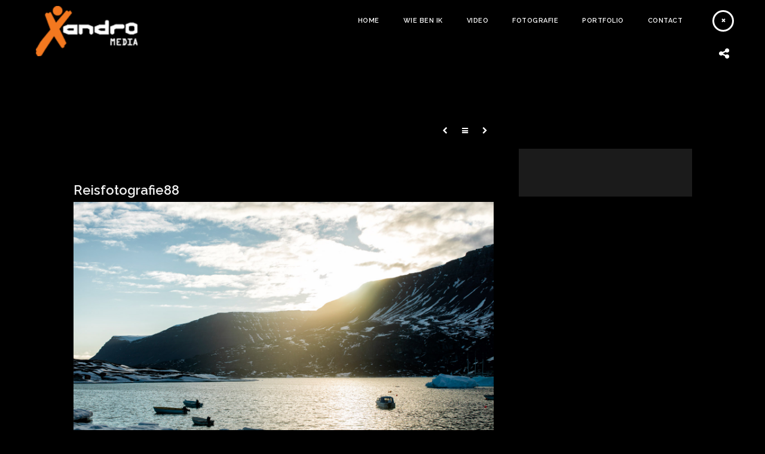

--- FILE ---
content_type: text/html; charset=UTF-8
request_url: https://xandro.nl/project/reisfotografie88/
body_size: 7679
content:
<!doctype html>
<html lang="en-US">
<head>
	<meta http-equiv="Content-Type" content="text/html; charset=UTF-8" />
	<meta name="viewport" content="width=device-width, initial-scale=1, maximum-scale=1" />
	<title>Reisfotografie88 - Xandro Media</title>
	<link rel="pingback" href="" />
		<link rel="shortcut icon" href="https://xandro.nl/wp-content/uploads/2015/04/fav.png" />
	<script type="text/javascript" src="https://code.jquery.com/jquery.min.js"></script>
<script type="text/javascript">

$(document).ready(function(){

    $(".work-details h4").each(function(){

        if($(this).hasAttr("a")){

            $(this).removeAttr("href");

        }

    });

});

</script>
	<meta name='robots' content='index, follow, max-image-preview:large, max-snippet:-1, max-video-preview:-1' />
	<style>img:is([sizes="auto" i], [sizes^="auto," i]) { contain-intrinsic-size: 3000px 1500px }</style>
	
	<!-- This site is optimized with the Yoast SEO plugin v26.8 - https://yoast.com/product/yoast-seo-wordpress/ -->
	<link rel="canonical" href="https://xandro.nl/project/reisfotografie88/" />
	<meta property="og:locale" content="en_US" />
	<meta property="og:type" content="article" />
	<meta property="og:title" content="Reisfotografie88 - Xandro Media" />
	<meta property="og:url" content="https://xandro.nl/project/reisfotografie88/" />
	<meta property="og:site_name" content="Xandro Media" />
	<meta property="og:image" content="https://xandro.nl/wp-content/uploads/2015/05/Groenland22.jpg" />
	<meta property="og:image:width" content="1500" />
	<meta property="og:image:height" content="998" />
	<meta property="og:image:type" content="image/jpeg" />
	<meta name="twitter:card" content="summary_large_image" />
	<script type="application/ld+json" class="yoast-schema-graph">{"@context":"https://schema.org","@graph":[{"@type":"WebPage","@id":"https://xandro.nl/project/reisfotografie88/","url":"https://xandro.nl/project/reisfotografie88/","name":"Reisfotografie88 - Xandro Media","isPartOf":{"@id":"https://xandro.nl/#website"},"primaryImageOfPage":{"@id":"https://xandro.nl/project/reisfotografie88/#primaryimage"},"image":{"@id":"https://xandro.nl/project/reisfotografie88/#primaryimage"},"thumbnailUrl":"https://xandro.nl/wp-content/uploads/2015/05/Groenland22.jpg","datePublished":"2015-12-30T21:11:29+00:00","breadcrumb":{"@id":"https://xandro.nl/project/reisfotografie88/#breadcrumb"},"inLanguage":"en-US","potentialAction":[{"@type":"ReadAction","target":["https://xandro.nl/project/reisfotografie88/"]}]},{"@type":"ImageObject","inLanguage":"en-US","@id":"https://xandro.nl/project/reisfotografie88/#primaryimage","url":"https://xandro.nl/wp-content/uploads/2015/05/Groenland22.jpg","contentUrl":"https://xandro.nl/wp-content/uploads/2015/05/Groenland22.jpg","width":1500,"height":998},{"@type":"BreadcrumbList","@id":"https://xandro.nl/project/reisfotografie88/#breadcrumb","itemListElement":[{"@type":"ListItem","position":1,"name":"Home","item":"https://xandro.nl/"},{"@type":"ListItem","position":2,"name":"Project Items","item":"https://xandro.nl/project/"},{"@type":"ListItem","position":3,"name":"Reisfotografie88"}]},{"@type":"WebSite","@id":"https://xandro.nl/#website","url":"https://xandro.nl/","name":"Xandro Media","description":"De specialist in fotografie uit Hoogeveen","potentialAction":[{"@type":"SearchAction","target":{"@type":"EntryPoint","urlTemplate":"https://xandro.nl/?s={search_term_string}"},"query-input":{"@type":"PropertyValueSpecification","valueRequired":true,"valueName":"search_term_string"}}],"inLanguage":"en-US"}]}</script>
	<!-- / Yoast SEO plugin. -->


<link rel='dns-prefetch' href='//fonts.googleapis.com' />
<script type="text/javascript">
/* <![CDATA[ */
window._wpemojiSettings = {"baseUrl":"https:\/\/s.w.org\/images\/core\/emoji\/16.0.1\/72x72\/","ext":".png","svgUrl":"https:\/\/s.w.org\/images\/core\/emoji\/16.0.1\/svg\/","svgExt":".svg","source":{"concatemoji":"https:\/\/xandro.nl\/wp-includes\/js\/wp-emoji-release.min.js?ver=a1a7071d57c9318de67e1da084026194"}};
/*! This file is auto-generated */
!function(s,n){var o,i,e;function c(e){try{var t={supportTests:e,timestamp:(new Date).valueOf()};sessionStorage.setItem(o,JSON.stringify(t))}catch(e){}}function p(e,t,n){e.clearRect(0,0,e.canvas.width,e.canvas.height),e.fillText(t,0,0);var t=new Uint32Array(e.getImageData(0,0,e.canvas.width,e.canvas.height).data),a=(e.clearRect(0,0,e.canvas.width,e.canvas.height),e.fillText(n,0,0),new Uint32Array(e.getImageData(0,0,e.canvas.width,e.canvas.height).data));return t.every(function(e,t){return e===a[t]})}function u(e,t){e.clearRect(0,0,e.canvas.width,e.canvas.height),e.fillText(t,0,0);for(var n=e.getImageData(16,16,1,1),a=0;a<n.data.length;a++)if(0!==n.data[a])return!1;return!0}function f(e,t,n,a){switch(t){case"flag":return n(e,"\ud83c\udff3\ufe0f\u200d\u26a7\ufe0f","\ud83c\udff3\ufe0f\u200b\u26a7\ufe0f")?!1:!n(e,"\ud83c\udde8\ud83c\uddf6","\ud83c\udde8\u200b\ud83c\uddf6")&&!n(e,"\ud83c\udff4\udb40\udc67\udb40\udc62\udb40\udc65\udb40\udc6e\udb40\udc67\udb40\udc7f","\ud83c\udff4\u200b\udb40\udc67\u200b\udb40\udc62\u200b\udb40\udc65\u200b\udb40\udc6e\u200b\udb40\udc67\u200b\udb40\udc7f");case"emoji":return!a(e,"\ud83e\udedf")}return!1}function g(e,t,n,a){var r="undefined"!=typeof WorkerGlobalScope&&self instanceof WorkerGlobalScope?new OffscreenCanvas(300,150):s.createElement("canvas"),o=r.getContext("2d",{willReadFrequently:!0}),i=(o.textBaseline="top",o.font="600 32px Arial",{});return e.forEach(function(e){i[e]=t(o,e,n,a)}),i}function t(e){var t=s.createElement("script");t.src=e,t.defer=!0,s.head.appendChild(t)}"undefined"!=typeof Promise&&(o="wpEmojiSettingsSupports",i=["flag","emoji"],n.supports={everything:!0,everythingExceptFlag:!0},e=new Promise(function(e){s.addEventListener("DOMContentLoaded",e,{once:!0})}),new Promise(function(t){var n=function(){try{var e=JSON.parse(sessionStorage.getItem(o));if("object"==typeof e&&"number"==typeof e.timestamp&&(new Date).valueOf()<e.timestamp+604800&&"object"==typeof e.supportTests)return e.supportTests}catch(e){}return null}();if(!n){if("undefined"!=typeof Worker&&"undefined"!=typeof OffscreenCanvas&&"undefined"!=typeof URL&&URL.createObjectURL&&"undefined"!=typeof Blob)try{var e="postMessage("+g.toString()+"("+[JSON.stringify(i),f.toString(),p.toString(),u.toString()].join(",")+"));",a=new Blob([e],{type:"text/javascript"}),r=new Worker(URL.createObjectURL(a),{name:"wpTestEmojiSupports"});return void(r.onmessage=function(e){c(n=e.data),r.terminate(),t(n)})}catch(e){}c(n=g(i,f,p,u))}t(n)}).then(function(e){for(var t in e)n.supports[t]=e[t],n.supports.everything=n.supports.everything&&n.supports[t],"flag"!==t&&(n.supports.everythingExceptFlag=n.supports.everythingExceptFlag&&n.supports[t]);n.supports.everythingExceptFlag=n.supports.everythingExceptFlag&&!n.supports.flag,n.DOMReady=!1,n.readyCallback=function(){n.DOMReady=!0}}).then(function(){return e}).then(function(){var e;n.supports.everything||(n.readyCallback(),(e=n.source||{}).concatemoji?t(e.concatemoji):e.wpemoji&&e.twemoji&&(t(e.twemoji),t(e.wpemoji)))}))}((window,document),window._wpemojiSettings);
/* ]]> */
</script>
<link rel='stylesheet' id='jquery.prettyphoto-css' href='https://xandro.nl/wp-content/plugins/wp-video-lightbox/css/prettyPhoto.css?ver=a1a7071d57c9318de67e1da084026194' type='text/css' media='all' />
<link rel='stylesheet' id='video-lightbox-css' href='https://xandro.nl/wp-content/plugins/wp-video-lightbox/wp-video-lightbox.css?ver=a1a7071d57c9318de67e1da084026194' type='text/css' media='all' />
<style id='wp-emoji-styles-inline-css' type='text/css'>

	img.wp-smiley, img.emoji {
		display: inline !important;
		border: none !important;
		box-shadow: none !important;
		height: 1em !important;
		width: 1em !important;
		margin: 0 0.07em !important;
		vertical-align: -0.1em !important;
		background: none !important;
		padding: 0 !important;
	}
</style>
<link rel='stylesheet' id='contact-form-7-css' href='https://xandro.nl/wp-content/plugins/contact-form-7/includes/css/styles.css?ver=6.1.4' type='text/css' media='all' />
<link rel='stylesheet' id='MainStyle-css' href='https://xandro.nl/wp-content/themes/darkroom/style.css?ver=screen' type='text/css' media='all' />
<style id='MainStyle-inline-css' type='text/css'>

	h1,h2,h3,h4,h5,h6,
	.menu-title,
	.header-menu-wrap li a,
	.ui-tabs-anchor,
	.donutcounter-item,
	.tp-caption,
	.divider-title,
	.item-title,
	#gridblock-filters,
	.breadcrumb,
	.social-header-wrap ul li.contact-text,
	#gridblock-filter-select,
	.skillbar,
	.time-count-data,
	.time-count-title,
	.client-position,
	.boxtitle-hover,
	.portfolio-share li.sharethis,
	.pagination-navigation,
	.mbutton,
	.sc_slideshowtitle,
	.pricing-table,
	.quote_say,
	.quote_author,
	.mtheme-dropcap,
	.woocommerce-breadcrumb,
	.mtheme-woo-order-selected-wrap,
	.woocommerce-pagination,
	.mtheme-woocommerce-description-wrap,
	.woocommerce #content button,
	.woocommerce ul.products li.product .onsale,
	.woocommerce-page ul.products li.product .onsale,
	.header-shopping-cart,
	.woocommerce table.shop_table thead,
	.woocommerce .cart .button,
	.woocommerce .price,
	#contact .button,
	.project-details h4,
	.project-client-info h4,
	.project-details-link h4 a,
	.slideshow-box-title,
	.woocommerce form .form-row label, .woocommerce-page form .form-row label,
	.tp-caption.large_bold_white,
	.tp-caption.medium_light_white,
	.wpcf7-form input[type="button"],
	.wpcf7-form input[type="submit"],
	.wpcf7-form input[type="reset"],
	li.bbp-forum-info a.bbp-forum-title,
	.bbp-forums-list a.bbp-forum-link {
		font-family: "Raleway","Helvetica Neue",Helvetica,Arial,sans-serif;
	}
</style>
<link rel='stylesheet' id='videoJSCSS-css' href='https://xandro.nl/wp-content/themes/darkroom/js/videojs/video-js.css?ver=a1a7071d57c9318de67e1da084026194' type='text/css' media='screen' />
<link rel='stylesheet' id='fontAwesome-css' href='https://xandro.nl/wp-content/themes/darkroom/css/font-awesome/css/font-awesome.min.css?ver=a1a7071d57c9318de67e1da084026194' type='text/css' media='screen' />
<link rel='stylesheet' id='magnific_lightbox-css' href='https://xandro.nl/wp-content/themes/darkroom/css/magnific/magnific-popup.css?ver=a1a7071d57c9318de67e1da084026194' type='text/css' media='screen' />
<link rel='stylesheet' id='navMenuCSS-css' href='https://xandro.nl/wp-content/themes/darkroom/css/menu/superfish.css?ver=a1a7071d57c9318de67e1da084026194' type='text/css' media='screen' />
<link rel='stylesheet' id='MobileMenuCSS-css' href='https://xandro.nl/wp-content/themes/darkroom/css/menu/mobile-menu.css?ver=a1a7071d57c9318de67e1da084026194' type='text/css' media='screen' />
<link rel='stylesheet' id='flexislider_css-css' href='https://xandro.nl/wp-content/themes/darkroom/css/flexislider/flexslider-page.css?ver=a1a7071d57c9318de67e1da084026194' type='text/css' media='screen' />
<link rel='stylesheet' id='owlcarousel_css-css' href='https://xandro.nl/wp-content/themes/darkroom/css/owlcarousel/owl.carousel.css?ver=a1a7071d57c9318de67e1da084026194' type='text/css' media='screen' />
<link rel='stylesheet' id='css_jplayer-css' href='https://xandro.nl/wp-content/themes/darkroom/css/html5player/jplayer.dark.css?ver=a1a7071d57c9318de67e1da084026194' type='text/css' media='screen' />
<link rel='stylesheet' id='DarkStyle-css' href='https://xandro.nl/wp-content/themes/darkroom/style_dark.css?ver=a1a7071d57c9318de67e1da084026194' type='text/css' media='screen' />
<link rel='stylesheet' id='mtheme-ie-css' href='https://xandro.nl/wp-content/themes/darkroom/css/ie.css?ver=a1a7071d57c9318de67e1da084026194' type='text/css' media='all' />
<link rel='stylesheet' id='Raleway_font-css' href='https://fonts.googleapis.com/css?family=Raleway:400,100,200,300,500,600,700,800,900' type='text/css' media='screen' />
<link rel='stylesheet' id='Crimson_font-css' href='https://fonts.googleapis.com/css?family=Crimson+Text:400,400italic,600,600italic,700,700italic' type='text/css' media='screen' />
<link rel='stylesheet' id='ResponsiveCSS-css' href='https://xandro.nl/wp-content/themes/darkroom/css/responsive.css?ver=a1a7071d57c9318de67e1da084026194' type='text/css' media='screen' />
<style id='ResponsiveCSS-inline-css' type='text/css'>
.pattern-overlay {background:none;}.logo img { width: 170px; }.logo { margin-top: 10px; }.logo { margin-bottom: 10px; }.logo { margin-left: 60px; }.logo-mobile .logoimage { width: 170px; }.logo-mobile .logoimage { height: auto; }.pattern-overlay { opacity: 0.85; }.container-outer { margin-top: 180px; }.woocommerce .entry-summary div[itemprop="description"],.entry-content,.entry-content .pullquote-left,.entry-content .pullquote-right,.entry-content .pullquote-center{color:#ffffff;}
.woocommerce div.product .product_title,
.woocommerce #content div.product .product_title,
.woocommerce-page div.product .product_title,
.woocommerce-page #content div.product .product_title,
.entry-content h1,
.entry-content h2,
.entry-content h3,
.entry-content h4,
.entry-content h5,
.entry-content h6
{color:#ffffff;}
</style>
<link rel='stylesheet' id='CustomStyle-css' href='https://xandro.nl/wp-content/themes/darkroom/custom.css?ver=a1a7071d57c9318de67e1da084026194' type='text/css' media='screen' />
<script type="text/javascript" src="https://xandro.nl/wp-includes/js/jquery/jquery.min.js?ver=3.7.1" id="jquery-core-js"></script>
<script type="text/javascript" src="https://xandro.nl/wp-includes/js/jquery/jquery-migrate.min.js?ver=3.4.1" id="jquery-migrate-js"></script>
<script type="text/javascript" src="https://xandro.nl/wp-content/plugins/wp-video-lightbox/js/jquery.prettyPhoto.js?ver=3.1.6" id="jquery.prettyphoto-js"></script>
<script type="text/javascript" id="video-lightbox-js-extra">
/* <![CDATA[ */
var vlpp_vars = {"prettyPhoto_rel":"wp-video-lightbox","animation_speed":"fast","slideshow":"5000","autoplay_slideshow":"false","opacity":"0.80","show_title":"true","allow_resize":"true","allow_expand":"true","default_width":"640","default_height":"480","counter_separator_label":"\/","theme":"pp_default","horizontal_padding":"20","hideflash":"false","wmode":"opaque","autoplay":"false","modal":"false","deeplinking":"false","overlay_gallery":"true","overlay_gallery_max":"30","keyboard_shortcuts":"true","ie6_fallback":"true"};
/* ]]> */
</script>
<script type="text/javascript" src="https://xandro.nl/wp-content/plugins/wp-video-lightbox/js/video-lightbox.js?ver=3.1.6" id="video-lightbox-js"></script>
<link rel="https://api.w.org/" href="https://xandro.nl/wp-json/" /><link rel="alternate" title="oEmbed (JSON)" type="application/json+oembed" href="https://xandro.nl/wp-json/oembed/1.0/embed?url=https%3A%2F%2Fxandro.nl%2Fproject%2Freisfotografie88%2F" />
<link rel="alternate" title="oEmbed (XML)" type="text/xml+oembed" href="https://xandro.nl/wp-json/oembed/1.0/embed?url=https%3A%2F%2Fxandro.nl%2Fproject%2Freisfotografie88%2F&#038;format=xml" />
<script>
            WP_VIDEO_LIGHTBOX_VERSION="1.9.12";
            WP_VID_LIGHTBOX_URL="https://xandro.nl/wp-content/plugins/wp-video-lightbox";
                        function wpvl_paramReplace(name, string, value) {
                // Find the param with regex
                // Grab the first character in the returned string (should be ? or &)
                // Replace our href string with our new value, passing on the name and delimeter

                var re = new RegExp("[\?&]" + name + "=([^&#]*)");
                var matches = re.exec(string);
                var newString;

                if (matches === null) {
                    // if there are no params, append the parameter
                    newString = string + '?' + name + '=' + value;
                } else {
                    var delimeter = matches[0].charAt(0);
                    newString = string.replace(re, delimeter + name + "=" + value);
                }
                return newString;
            }
            </script><script type="text/javascript">
var mtheme_uri="https://xandro.nl/wp-content/themes/darkroom";
</script>
<meta name="generator" content="Powered by Visual Composer - drag and drop page builder for WordPress."/>
<!--[if lte IE 9]><link rel="stylesheet" type="text/css" href="https://xandro.nl/wp-content/plugins/js_composer/assets/css/vc_lte_ie9.min.css" media="screen"><![endif]--><!--[if IE  8]><link rel="stylesheet" type="text/css" href="https://xandro.nl/wp-content/plugins/js_composer/assets/css/vc-ie8.min.css" media="screen"><![endif]-->		<style type="text/css" id="wp-custom-css">
			.entry-title1 {
    border-bottom: 1px solid #444444;
    margin-bottom: 30px;
}
.page-id-7795 .entry-title {
    display: none;
}
.page-id-7795 .entry-page-wrapper.entry-content.clearfix {
    padding: 0;
}
.page-id-7795 .container-outer {
    margin-top: 70px !important;
}		</style>
		<noscript><style type="text/css"> .wpb_animate_when_almost_visible { opacity: 1; }</style></noscript>

<meta name="google-site-verification" content="4SBs5gtmi35-F5mJNN8IfK_YjUB4uj_UyBjsKsAqyP4" />


</head>

<body data-rsssl=1 class="wp-singular mtheme_portfolio-template-default single single-mtheme_portfolio postid-7565 wp-theme-darkroom single-author dark fullwidth-theme background-ui-auto header-type-transparent dual-logo-support body-dashboard-push wpb-js-composer js-comp-ver-4.11.2.1 vc_responsive">
<div class="pattern-overlay"></div><div class="responsive-menu-wrap">
	<div class="mobile-menu-toggle">
		<span class="mobile-menu-icon"><i class="fa fa-reorder"></i></span>
				<div class="logo-mobile">
						<img class="logoimage" src="https://xandro.nl/wp-content/uploads/2015/04/logo-mobile.png" alt="logo" />				</div>
	</div>
</div>
<div class="responsive-mobile-menu clearfix">
		<div class="mobile-wpml-lang-selector-wrap">
			</div>
		<div class="mobile-social-header">				
<aside id="msocial-widget-2" class="widget MSocial_Widget"><div class="social-header-wrap"><ul>				<li class="social-icon">
				<a class="ntips" title="Facebook" href="https://www.facebook.com/xandromedia"  target="_blank">
					<i class="fa fa-facebook"></i>
				</a>
				</li>
								<li class="social-icon">
				<a class="ntips" title="Twitter" href="https://twitter.com/Xandromedia"  target="_blank">
					<i class="fa fa-twitter"></i>
				</a>
				</li>
								<li class="social-icon">
				<a class="ntips" title="Instagram" href="https://instagram.com/sanderdrooglever/"  target="_blank">
					<i class="fa fa-instagram"></i>
				</a>
				</li>
				</ul></div></aside></div>
<form method="get" id="searchform" action="https://xandro.nl/">
<input type="text" value="Search" name="s" id="s" class="right" onfocus="if(this.value == 'Search') {this.value = '';}" onblur="if (this.value == '') {this.value = 'Search';}" />
<button id="searchbutton" title="Search" type="submit"><i class="fa fa-search"></i></button>
</form><ul id="menu-main-navigation" class="mobile-menu"><li id="menu-item-5877" class="menu-item menu-item-type-post_type menu-item-object-page menu-item-home menu-item-5877"><a href="https://xandro.nl/">Home</a></li>
<li id="menu-item-5890" class="menu-item menu-item-type-post_type menu-item-object-page menu-item-5890"><a href="https://xandro.nl/wie-ben-ik/">Wie ben ik</a></li>
<li id="menu-item-5889" class="menu-item menu-item-type-post_type menu-item-object-page menu-item-has-children menu-item-5889"><a href="https://xandro.nl/video/">Video</a>
<ul class="sub-menu">
	<li id="menu-item-7820" class="menu-item menu-item-type-post_type menu-item-object-page menu-item-7820"><a href="https://xandro.nl/videoclips/">Videoclips</a></li>
	<li id="menu-item-7823" class="menu-item menu-item-type-post_type menu-item-object-page menu-item-7823"><a href="https://xandro.nl/aftermovies/">Aftermovies</a></li>
	<li id="menu-item-7822" class="menu-item menu-item-type-post_type menu-item-object-page menu-item-7822"><a href="https://xandro.nl/bedrijfsvideos/">Bedrijfsvideos</a></li>
	<li id="menu-item-7821" class="menu-item menu-item-type-post_type menu-item-object-page menu-item-7821"><a href="https://xandro.nl/reisvideo/">Reisvideo</a></li>
</ul>
</li>
<li id="menu-item-5888" class="menu-item menu-item-type-post_type menu-item-object-page menu-item-5888"><a href="https://xandro.nl/fotografie/">Fotografie</a></li>
<li id="menu-item-5887" class="menu-item menu-item-type-post_type menu-item-object-page menu-item-5887"><a href="https://xandro.nl/portfolio/">Portfolio</a></li>
<li id="menu-item-5891" class="menu-item menu-item-type-post_type menu-item-object-page menu-item-5891"><a href="https://xandro.nl/contact/">Contact</a></li>
</ul></div>	<div class="stickymenu-zone header-block-wrap">
	<div class="header-elements-wrap">
		<div class="logo">
			<a href="https://xandro.nl/">
				<img class="logo-theme-light" src="https://xandro.nl/wp-content/uploads/2015/04/logo1.png" alt="logo" />			</a>
		</div>
		<div class="main-menu-wrap">

			<div class="menu-toggle menu-toggle-off"><i class="fa fa-times"></i></div>
			<nav>
				<div class="mainmenu-navigation clearfix">
					<div class="homemenu home-regular-menu">
<ul id="menu-main-navigation-1" class="sf-menu sf-navbar"><li class="menu-item menu-item-type-post_type menu-item-object-page menu-item-home menu-item-5877"><a href="https://xandro.nl/">Home</a></li>
<li class="menu-item menu-item-type-post_type menu-item-object-page menu-item-5890"><a href="https://xandro.nl/wie-ben-ik/">Wie ben ik</a></li>
<li class="menu-item menu-item-type-post_type menu-item-object-page menu-item-has-children menu-item-5889"><a href="https://xandro.nl/video/">Video</a>
<ul class="sub-menu">
	<li class="menu-item menu-item-type-post_type menu-item-object-page menu-item-7820"><a href="https://xandro.nl/videoclips/">Videoclips</a></li>
	<li class="menu-item menu-item-type-post_type menu-item-object-page menu-item-7823"><a href="https://xandro.nl/aftermovies/">Aftermovies</a></li>
	<li class="menu-item menu-item-type-post_type menu-item-object-page menu-item-7822"><a href="https://xandro.nl/bedrijfsvideos/">Bedrijfsvideos</a></li>
	<li class="menu-item menu-item-type-post_type menu-item-object-page menu-item-7821"><a href="https://xandro.nl/reisvideo/">Reisvideo</a></li>
</ul>
</li>
<li class="menu-item menu-item-type-post_type menu-item-object-page menu-item-5888"><a href="https://xandro.nl/fotografie/">Fotografie</a></li>
<li class="menu-item menu-item-type-post_type menu-item-object-page menu-item-5887"><a href="https://xandro.nl/portfolio/">Portfolio</a></li>
<li class="menu-item menu-item-type-post_type menu-item-object-page menu-item-5891"><a href="https://xandro.nl/contact/">Contact</a></li>
</ul></div>				</div>
			</nav>
		</div>
				<div class="social-toggle-wrap">
			<div class="social-toggle-wrap-inner">
				<div class="social-toggle"><i class="fa fa-share-alt"></i></div>
				<div class="header-widgets">
					<aside id="msocial-widget-2" class="widget MSocial_Widget"><div class="social-header-wrap"><ul>				<li class="social-icon">
				<a class="ntips" title="Facebook" href="https://www.facebook.com/xandromedia"  target="_blank">
					<i class="fa fa-facebook"></i>
				</a>
				</li>
								<li class="social-icon">
				<a class="ntips" title="Twitter" href="https://twitter.com/Xandromedia"  target="_blank">
					<i class="fa fa-twitter"></i>
				</a>
				</li>
								<li class="social-icon">
				<a class="ntips" title="Instagram" href="https://instagram.com/sanderdrooglever/"  target="_blank">
					<i class="fa fa-instagram"></i>
				</a>
				</li>
				</ul></div></aside>				</div>
			</div>
		</div>
			</div>
</div><div class="container-outer"><div class="container-wrapper container-fullwidth"><div class="container clearfix"><div id="post-7565" class="post-7565 mtheme_portfolio type-mtheme_portfolio status-publish has-post-thumbnail hentry types-reisfotografie">


				<div class="float-left two-column">
					<nav>
		<div class="portfolio-nav-wrap">
			<div class="portfolio-nav">
				<span title="Previous" class="portfolio-nav-item portfolio-prev">
					<a href="https://xandro.nl/project/reisfotografie89/" rel="prev"><i class="fa fa-chevron-left"></i></a>				</span>
				<span title="Fotografie" class="portfolio-nav-item portfolio-nav-archive">
					<a href="https://xandro.nl/fotografie/"><i class="fa fa-reorder"></i></a>
				</span>
				<span title="Next" class="portfolio-nav-item portfolio-next">
					<a href="https://xandro.nl/project/reisfotografie87/" rel="next"><i class="fa fa-chevron-right"></i></a>				</span>
			</div>
		</div>
	</nav>
<div class="entry-title">
	<h1>
						Reisfotografie88		</h1>
</div>		<div class="portfolio-content-column">
		<div class="entry-content clearfix">
		<div class="portfolio-fullwidth-column-image"><img src="https://xandro.nl/wp-content/uploads/2015/05/Groenland22.jpg" alt="" class="portfolio-single-image"/></div>
<div class="portfolio-single-wrap portfolio-fullwidth-column clearfix">
<div class="portfolio-single-fullwidth">	
	
			<div class="portfolio-details-wrap">
												<div class="project-details-link clear">
								</div>
			</div>
			<div class="clear">
						</div>
</div>
		</div>
<ul class="portfolio-share">
<li class="sharethis">Share</li>
<li class="share-this-fa-facebook"><a target="_blank" href="http://www.facebook.com/sharer.php?u=https://xandro.nl/project/reisfotografie88/&t=Reisfotografie88"><i class="fa fa-facebook"></i></a></li><li class="share-this-fa-twitter"><a target="_blank" href="http://twitter.com/home?status=Reisfotografie88+https://xandro.nl/project/reisfotografie88/"><i class="fa fa-twitter"></i></a></li><li class="share-this-fa-google-plus"><a target="_blank" href="https://plus.google.com/share?url=https://xandro.nl/project/reisfotografie88/"><i class="fa fa-google-plus"></i></a></li><li class="share-this-fa-pinterest"><a target="_blank" href="http://pinterest.com/pin/create/bookmarklet/?media=https://xandro.nl/wp-content/uploads/2015/05/Groenland22.jpg&url=https://xandro.nl/project/reisfotografie88/&is_video=false&description=Reisfotografie88"><i class="fa fa-pinterest"></i></a></li><li class="share-this-fa-external-link"><a target="_blank" href="https://xandro.nl/project/reisfotografie88/"><i class="fa fa-external-link"></i></a></li><li class="share-this-fa-envelope"><a target="_blank" href="mailto:email@address.com?subject=Interesting Link&body=Reisfotografie88 https://xandro.nl/project/reisfotografie88/"><i class="fa fa-envelope"></i></a></li></ul>	</div>
</div>
</div></div>
<div class="sidebar-wrapper sidebar-wrap-single sidebar-float-right">
	<div class="sidebar">
		<div class="regular-sidebar clearfix">
			<!-- begin sidebar -->
			<!-- begin Dynamic Sidebar -->
								</div>
	</div>
</div>	</div>
			<div class="clearfix"></div>
	</div>
	</div>
	<div id="copyright">
	Copyright 2017	</div>
<script type="speculationrules">
{"prefetch":[{"source":"document","where":{"and":[{"href_matches":"\/*"},{"not":{"href_matches":["\/wp-*.php","\/wp-admin\/*","\/wp-content\/uploads\/*","\/wp-content\/*","\/wp-content\/plugins\/*","\/wp-content\/themes\/darkroom\/*","\/*\\?(.+)"]}},{"not":{"selector_matches":"a[rel~=\"nofollow\"]"}},{"not":{"selector_matches":".no-prefetch, .no-prefetch a"}}]},"eagerness":"conservative"}]}
</script>
<script type="text/javascript" src="https://xandro.nl/wp-includes/js/dist/hooks.min.js?ver=4d63a3d491d11ffd8ac6" id="wp-hooks-js"></script>
<script type="text/javascript" src="https://xandro.nl/wp-includes/js/dist/i18n.min.js?ver=5e580eb46a90c2b997e6" id="wp-i18n-js"></script>
<script type="text/javascript" id="wp-i18n-js-after">
/* <![CDATA[ */
wp.i18n.setLocaleData( { 'text direction\u0004ltr': [ 'ltr' ] } );
/* ]]> */
</script>
<script type="text/javascript" src="https://xandro.nl/wp-content/plugins/contact-form-7/includes/swv/js/index.js?ver=6.1.4" id="swv-js"></script>
<script type="text/javascript" id="contact-form-7-js-before">
/* <![CDATA[ */
var wpcf7 = {
    "api": {
        "root": "https:\/\/xandro.nl\/wp-json\/",
        "namespace": "contact-form-7\/v1"
    }
};
/* ]]> */
</script>
<script type="text/javascript" src="https://xandro.nl/wp-content/plugins/contact-form-7/includes/js/index.js?ver=6.1.4" id="contact-form-7-js"></script>
<script type="text/javascript" src="https://xandro.nl/wp-content/themes/darkroom/js/videojs/video.js" id="videoJS-js"></script>
<script type="text/javascript" src="https://xandro.nl/wp-content/themes/darkroom/js/menu/superfish.js" id="superfish-js"></script>
<script type="text/javascript" src="https://xandro.nl/wp-content/themes/darkroom/js/jquery.tipsy.js" id="qtips-js"></script>
<script type="text/javascript" src="https://xandro.nl/wp-content/themes/darkroom/js/magnific/jquery.magnific-popup.min.js" id="magnific_lightbox-js"></script>
<script type="text/javascript" src="https://xandro.nl/wp-content/themes/darkroom/js/jquery.tweet.js" id="twitter-js"></script>
<script type="text/javascript" src="https://xandro.nl/wp-content/themes/darkroom/js/jquery.easing.min.js" id="EasingScript-js"></script>
<script type="text/javascript" id="portfolioloader-js-extra">
/* <![CDATA[ */
var ajax_var = {"url":"https:\/\/xandro.nl\/wp-admin\/admin-ajax.php","nonce":"93d8d5a925"};
/* ]]> */
</script>
<script type="text/javascript" src="https://xandro.nl/wp-content/themes/darkroom/js/page-elements.js" id="portfolioloader-js"></script>
<script type="text/javascript" src="https://xandro.nl/wp-content/themes/darkroom/js/jquery.nicescroll.min.js" id="nice_scroll-js"></script>
<script type="text/javascript" src="https://xandro.nl/wp-content/themes/darkroom/js/jquery.stickymenu.js" id="stickymenu-js"></script>
<script type="text/javascript" src="https://xandro.nl/wp-content/themes/darkroom/js/jquery.fitvids.js" id="fitVids-js"></script>
<script type="text/javascript" src="https://xandro.nl/wp-content/themes/darkroom/js/waypoints/waypoints.min.js" id="WayPointsJS-js"></script>
<script type="text/javascript" src="https://xandro.nl/wp-includes/js/hoverIntent.min.js?ver=1.10.2" id="hoverIntent-js"></script>
<script type="text/javascript" src="https://xandro.nl/wp-includes/js/jquery/ui/core.min.js?ver=1.13.3" id="jquery-ui-core-js"></script>
<script type="text/javascript" src="https://xandro.nl/wp-includes/js/jquery/ui/tooltip.min.js?ver=1.13.3" id="jquery-ui-tooltip-js"></script>
<script type="text/javascript" src="https://xandro.nl/wp-content/themes/darkroom/js/common.js" id="custom-js"></script>
<script type="text/javascript" src="https://xandro.nl/wp-content/themes/darkroom/js/flexislider/jquery.flexslider.js?ver=a1a7071d57c9318de67e1da084026194" id="flexislider-js"></script>
<script type="text/javascript" src="https://xandro.nl/wp-content/themes/darkroom/js/jquery.touchSwipe.min.js" id="TouchSwipe-js"></script>
<script type="text/javascript" src="https://xandro.nl/wp-content/themes/darkroom/js/owlcarousel/owl.carousel.min.js" id="owlcarousel-js"></script>
<script type="text/javascript" src="https://xandro.nl/wp-content/themes/darkroom/js/html5player/jquery.jplayer.min.js" id="jPlayerJS-js"></script>
<script type="text/javascript" src="https://xandro.nl/wp-content/themes/darkroom/js/jquery.backstretch.min.js" id="Background_image_stretcher-js"></script>
<script type="text/javascript" src="https://xandro.nl/wp-includes/js/comment-reply.min.js?ver=a1a7071d57c9318de67e1da084026194" id="comment-reply-js" async="async" data-wp-strategy="async"></script>
    <script type="text/javascript">
        jQuery( function( $ ) {

            for (let i = 0; i < document.forms.length; ++i) {
                let form = document.forms[i];
				if ($(form).attr("method") != "get") { $(form).append('<input type="hidden" name="UzOPJEvfZaW" value="[bk@YdEfP3iHM" />'); }
if ($(form).attr("method") != "get") { $(form).append('<input type="hidden" name="JhMbm_LdTjSWA" value="kXg4.LIe*FGncH" />'); }
            }

            $(document).on('submit', 'form', function () {
				if ($(this).attr("method") != "get") { $(this).append('<input type="hidden" name="UzOPJEvfZaW" value="[bk@YdEfP3iHM" />'); }
if ($(this).attr("method") != "get") { $(this).append('<input type="hidden" name="JhMbm_LdTjSWA" value="kXg4.LIe*FGncH" />'); }
                return true;
            });

            jQuery.ajaxSetup({
                beforeSend: function (e, data) {

                    if (data.type !== 'POST') return;

                    if (typeof data.data === 'object' && data.data !== null) {
						data.data.append("UzOPJEvfZaW", "[bk@YdEfP3iHM");
data.data.append("JhMbm_LdTjSWA", "kXg4.LIe*FGncH");
                    }
                    else {
                        data.data = data.data + '&UzOPJEvfZaW=[bk@YdEfP3iHM&JhMbm_LdTjSWA=kXg4.LIe*FGncH';
                    }
                }
            });

        });
    </script>
	</body>
</html><!--
Performance optimized by Redis Object Cache. Learn more: https://wprediscache.com

Retrieved 2416 objects (204 KB) from Redis using PhpRedis (v6.0.2).
-->


--- FILE ---
content_type: text/css
request_url: https://xandro.nl/wp-content/themes/darkroom/css/responsive.css?ver=a1a7071d57c9318de67e1da084026194
body_size: 3458
content:
/* #Tablet (Landscape)
================================================== */
@media only screen and (max-width: 1024px) {

	#searchform input {
	    width: 118px;
	}

	.header-block-wrap {
		display: none;
	}
	.title-container-wrap {
		padding-left: 20px;
		padding-right: 20px;
	}
	
	.container,
	.container-boxed,
	.title-container,
	.footer-container,
	.header-search-wrap #searchform input,
	.top-bar-wrap-boxed {
	    width: 920px;
	}
	.container-boxed .container,
	.container-boxed .footer-container  {
		padding-left: 30px;
		padding-right: 30px;
		width: auto;
	}
	.page-template-template-fullpage-php .container-boxed .container {
		padding-left: 0;
		padding-right: 0;
	}
	.responsive-menu-wrap {
	    display: block;
	}
	.portfolio-nav-wrap {
		top:-27px;
	}
	.fullwidth-theme .portfolio-nav-wrap {
		top:-37px;
	}
	.portfolio-nav {
		position: static;
	}

	#wp-calendar thead th {
		padding:7px;
	}
	.single-mtheme_portfolio .sidebar-wrap-single {
		margin-top:26px;
	}
	#demopanel {
		display:none !important;
	}

}

/* #Tablet (Portrait)
================================================== */

    /* Note: Design for a width of 768px */

@media only screen and (min-width: 768px) and (max-width: 959px) {

	.container,
	.container-boxed,
	.title-container,
	.footer-container,
	.header-search-wrap #searchform input,
	.top-bar-wrap-boxed {
	    width: 700px;
	}

	.header-block-wrap {
		display: none;
	}

	.container-boxed .container,
	.container-boxed .footer-container  {
		padding-left: 30px;
		padding-right: 30px;
		width: auto;
	}
	.page-template-template-fullpage-php .container-boxed .container {
		padding-left: 0;
		padding-right: 0;
	}

	.sidebar-wrap,
	.sidebar-wrap-single {
		position: static;
	}

	.sidebar-widget .infobar-portfoliogrid li {
	    border: medium none;
	    float: left;
	    margin: 0;
	    padding: 0;
	    width: 16.6%;
	}
	.footer-widget .infobar-portfoliogrid li {
	    border: medium none;
	    float: left;
	    margin: 0;
	    padding: 0;
	    width: 14.2%;
	}
	.grid-list-portfolio-related ul li {
		width: 13%;
	}

	.top-menu-wrap {
		width:100%;
	}
	.top-bar-wrap,
	.header-elements-wrap,
	.container,
	.title-container,
	.slideshow_content_wrap{
	}

	#flex-testimonails .flex-direction-nav {
		display:none;
	}
	/* Search Input */
	#searchform input {
	    width: 198px;
	}

	/* Ajax Portfolio */
	.ajax-gallery-navigation {
		float:none;
	}
	#ajax-gridblock-wrap .gridblock-contents-wrap {
		margin-top:0;
	}


	/* Main mneu and Logo */
	.logo {
		float: none;
	}

	/* Header search OFF */
	.header-search-wrap {
		display:none;
	}

	/* Mobile Menu ON */
	.responsive-menu-wrap {
		display:block;
	}
	/* Main Menu and Header Menu OFF */
	.mainmenu-navigation {
		display:none;
	}
	.header-menu-wrap,
	.sticky-menu-activate {
		display:none;
	}

	.container-boxed {
	}
	
	/* Set Sidebar 100% */
	.sidebar-wrap,
	.sidebar-wrap-single {
		width:100%;
		margin-top:30px;
		padding-top:30px;
	}
	.fullwidth-theme .sidebar {
		padding:80px;
	}
	#recentposts_list .recent_thumbnail,
	#popularposts_list .popular_thumbnail {
		height: auto;
	}
	.sidebar-widget {
	}

	/* Column based layouts to 100% */
	.two-column,
	.fullwidth-theme .two-column {
		width:100%;
	}

	.service-item {
		margin-bottom: 30px;
	}

	/* All Collumns 100% */
	.column1,
	.column2,
	.column3,
	.column4,
	.column5,
	.column6, 
	.column32,
	.column43,
	.column52,
	.column53,
	.service-column-1 .service-item,
	.service-column-2 .service-item,
	.service-column-3 .service-item,
	.service-column-4 .service-item,
	.service-column-5 .service-item,
	.service-column-6 .service-item
	.service-item-space,
	.pricing-table .column2,
	.pricing-table .column3,
	.pricing-table .column4,
	.pricing-table .column5,
	.pricing-table .column6,
	#footer .footer-column {
		width:100%;
	}
	.person {
		width: 350px;
		max-width: 100%;
		margin: 0 auto;
	}
	/* Portfolio blocks to 100% */
	.gridblock-two .gridblock-element,
	.gridblock-three .gridblock-element,
	.gridblock-four .gridblock-element {
		width:50%;
	}
	.gridblock-one .gridblock-element {
		width: 100%;
	}
	.thumbnails-shortcode .gridblock-three .clearfix {
		display: none;
	}
	/* Portfolio container to 100% */
	#gridblock-container {
		width:100%;
	}

	.photowall-wrap {
		padding-top: 0;
		top:30px;
	}
	/* Clients columns to 50% each - 2 columns */
	.client-column-1 .client-item,
	.client-column-2 .client-item,
	.client-column-3 .client-item,
	.client-column-4 .client-item,
	.client-column-5 .client-item,
	.client-column-6 .client-item,
	.client-column-7 .client-item,
	.client-column-8 .client-item,
	.client-column-9 .client-item,
	.client-column-10 .client-item {
		text-align: center;
		width:50%;
		margin-bottom: 40px;
	}

	/* Testimonial block */
	.testimonial-say {
		margin-bottom: 20px;
	}

	/* Tabs */
	.ui-tabs .ui-tabs-nav li {
		width:100% !important;
	}

	/* Post header Navigation */
	.portfolio-nav-wrap {
		top:-27px;
	}
	.fullwidth-theme .portfolio-nav-wrap {
		top:-37px;
	}

	.portfolio-nav {
		position: static;
	}
	.post-previous {
		float: left;
	}

	/* Comments Adjust */
	ol.commentlist li p {
		margin-left: 0;
	}
	ol.commentlist li {
		padding:20px;
	}

	/* Callout */
	.callout-text {
		float: none;
		margin-bottom: 20px;
		text-align: center;
	}
	.callout .callout-title {
		margin-bottom: 20px;
	}
	.callout-button {
		float:none;
		text-align: center;
	}
	.callout h2.callout-title {
		margin-top:20px;
	}
	.callout-desc {
		width:100%;
	}
	.callout {
		text-align: center;
		padding-top:40px;
		padding-bottom:40px;
	}

	.sidebar-widget #searchform input {
		width:76%;
	}

	#footer .footer-column {
		margin-right:0;
		margin-left:0;
		margin-top:30px;
	}

	#demopanel { display:none;}

	.slideshow_title, .static_slideshow_title {
		font-size: 52px;
		line-height: 55px;
	}
	
	.slideshow_content_wrap {
		padding: 50px 0 20px;
	}
	.slideshow_caption,.static_slideshow_caption {
		width: auto;
		margin:10px 30px;
		line-height: 17px;
	}
	.slideshow_caption, .static_slideshow_caption {
		padding-bottom: 10px;
	}
	.slideshow_text_shift_up {
		padding-bottom: 50px;
	}

	.sc_slideshowtitle {
		font-size:16px;
		line-height: 18px;
	}

	.social-header-wrap ul li.contact-text {
		top:0;
	}

	body,
	h1,
	h2,
	h3,
	h4,
	h5,
	h6,
	.entry-content .entry-post-title h2 a,
	.entry-title h1,
	.entry-content p,
	.work-description,
	.postsummarywrap,
	.sidebar h3,
	.sidebar,
	.sidebar a,
	#copyright,
	.gridblock-four h4 a,
	.gridblock-three h4 a,
	.gridblock-two h4 a,
	.gridblock-one h4 a,
	.gridblock-list h4 a,
	#gridblock-filters li a,
	h1.item-title,
	h2.item-title,
	h3.item-title,
	h4.item-title,
	h5.item-title,
	h6.item-title,
	.entry-content h1,
	.entry-content h2,
	.entry-content h3,
	.entry-content h4,
	.entry-content h5,
	.entry-content h6,
	.portfolio-share li.sharethis,
	.mbutton span,
	.mobile-menu-toggle,
	.responsive-mobile-menu ul li a,
	.responsive-mobile-menu ul.sub-menu li a,
	.slideshow_title,
	.slideshow_caption,
	.sc_slideshowtitle,
	.callout .callout-title,
	.pagination,
	.boxtitle-hover a,
	.ui-tabs .ui-tabs-nav li a,
	.ui-accordion-header.ui-state-default a,
	.ajax-gridblock-data h2 a {
	}
	.sidebar,
	.entry-content,
	.postsummarywrap,
	.mbutton span,
	.gridblock-four .work-description,
	.gridblock-three .work-description,
	.gridblock-two .work-description,
	.gridblock-one .work-description,
	.gridblock-four h4 a,
	.gridblock-three h4 a,
	.gridblock-two h4 a,
	.gridblock-one h4 a,
	.gridblock-list h4 a {
	}

	#demopanel {
		display:none !important;
	}

	.portfolio-nav-wrap {
		top:-27px;
	}
	.fullwidth-theme .portfolio-nav-wrap {
		top:-37px;
	}
	.portfolio-nav {
		position: static;
	}

	.ui-tabs-vertical .ui-tabs-panel,
	.ui-tabs-vertical ul {
		width: 100%;
	}

	.woocommerce #content div.product div.images,
	.woocommerce div.product div.images,
	.woocommerce-page #content div.product div.images,
	.woocommerce-page div.product div.images {
	    width: 100% !important;
	}
	.woocommerce #content div.product div.summary,
	.woocommerce div.product div.summary,
	.woocommerce-page #content div.product div.summary,
	.woocommerce-page div.product div.summary {
		width: auto !important;
	}
	.woocommerce ul.products li.product,
	.woocommerce-page ul.products li.product {
	    width: 49.7% !important;
	}

}


/*  #Mobile (Portrait)
================================================== */

    /* Note: Design for a width of 320px */

@media only screen and (max-width: 767px) {

	.entry-page-wrapper, .entry-content-wrapper,
	.search-page-wrap, .woocommerce #container {
	    padding: 45px 40px;
	}
	.container-outer {
		margin-top: 70px;
	}
	.container {
	    margin-bottom: 70px;
	}

	.entry-title {
	    padding-left: 40px;
	    padding-right: 40px;
	}

	.container,
	.container-boxed,
	.title-container,
	.footer-container,
	.header-search-wrap #searchform input,
	.top-bar-wrap-boxed {
	    width: 300px;
	    max-width: 100%;
	}
	.container-boxed .container,
	.container-boxed .footer-container  {
		padding-left: 30px;
		padding-right: 30px;
		width: auto;
	}
	.page-template-template-fullpage-php .container-boxed .container {
		padding-left: 0;
		padding-right: 0;
	}
	.sidebar-wrap,
	.sidebar-wrap-single {
		position: static;
	}

	.logo img {
		max-width: 100px;
	}

	.top-menu-wrap {
		width:100%;
	}
	.top-bar-wrap,
	.header-elements-wrap,
	.container,
	.title-container,
	.slideshow_content_wrap{
	}

	#flex-testimonails .flex-direction-nav {
		display:none;
	}

	/* Search Input */
	#searchform input {
	    width: 198px;
	}

	/* Audio Progress Bar */
	.jp-progress {
		display:none;
	}
	.fullscreenslideshow-audio {
		display: none;
	}

	/* Ajax Portfolio */
	.ajax-gallery-navigation {
		float:none;
	}
	#ajax-gridblock-wrap .gridblock-contents-wrap {
		margin-top:0;
	}


	/* Main mneu and Logo */
	.header-block-wrap {
		display: none;
	}
	.logo {
		float: none;
	}

	/* Header search OFF */
	.header-search-wrap {
		display:none;
	}

	/* Mobile Menu ON */
	.responsive-menu-wrap {
		display:block;
	}
	/* Main Menu and Header Menu OFF */
	.mainmenu-navigation {
		display:none;
	}
	.header-menu-wrap,
	.sticky-menu-activate {
		display:none;
	}

	.container-boxed {
	}
	
	/* Set Sidebar 100% */
	.sidebar-wrap,
	.sidebar-wrap-single {
		width:100%;
		margin-top:30px;
		padding-top:30px;
	}
	#recentposts_list .recent_thumbnail,
	#popularposts_list .popular_thumbnail {
		height: auto;
	}
	.sidebar-widget {
	}

	/* Column based layouts to 100% */
	.two-column,
	.fullwidth-theme .two-column {
		width:100%;
	}

	.service-item {
		margin-bottom: 30px;
	}

	/* All Collumns 100% */
	.column1,
	.column2,
	.column3,
	.column4,
	.column5,
	.column6, 
	.column32,
	.column43,
	.column52,
	.column53,
	.service-column-1 .service-item,
	.service-column-2 .service-item,
	.service-column-3 .service-item,
	.service-column-4 .service-item,
	.service-column-5 .service-item,
	.service-column-6 .service-item
	.service-item-space,
	.pricing-table .column2,
	.pricing-table .column3,
	.pricing-table .column4,
	.pricing-table .column5,
	.pricing-table .column6,
	#footer .footer-column {
		width:100%;
	}
	/* Portfolio blocks to 100% */
	.gridblock-one .gridblock-element,
	.gridblock-two .gridblock-element,
	.gridblock-three .gridblock-element,
	.gridblock-four .gridblock-element {
		width:100%;
	}
	/* Portfolio container to 100% */
	#gridblock-container {
		width:100%;
	}
	/* Clients columns to 50% each - 2 columns */
	.client-column-1 .client-item,
	.client-column-2 .client-item,
	.client-column-3 .client-item,
	.client-column-4 .client-item,
	.client-column-5 .client-item,
	.client-column-6 .client-item,
	.client-column-7 .client-item,
	.client-column-8 .client-item,
	.client-column-9 .client-item,
	.client-column-10 .client-item {
		text-align: center;
		width:50%;
		margin-bottom: 40px;
	}

	/* Testimonial block */
	.testimonial-say {
		margin-bottom: 20px;
	}

	/* Tabs */
	.ui-tabs .ui-tabs-nav li {
		width:100% !important;
	}

	/* Post header Navigation */
	.portfolio-nav-wrap {
		top:-27px;
	}
	.fullwidth-theme .portfolio-nav-wrap {
		top:-37px;
	}
	.portfolio-nav {
		position: static;
	}
	.post-previous {
		float: left;
	}

	/* Comments Adjust */
	ol.commentlist li p {
		margin-left: 0;
	}
	ol.commentlist li {
		padding:20px;
	}

	/* Callout */
	.callout-text {
		float: none;
		margin-bottom: 20px;
		text-align: center;
	}
	.callout .callout-title {
		margin-bottom: 20px;
	}
	.callout-button {
		float:none;
		text-align: center;
	}
	.callout h2.callout-title {
		margin-top:20px;
	}
	.callout-desc {
		width:100%;
	}
	.callout {
		text-align: center;
		padding-top:40px;
		padding-bottom:40px;
	}

	.sidebar-widget #searchform input {
		width:73%;
	}

	#footer .footer-column {
		margin-right:0;
		margin-left:0;
		margin-top:30px;
	}

	#demopanel { display:none;}

	.menu-toggle-wrap {
		display:none;
	}

	.slideshow_title, .static_slideshow_title {
		font-size: 32px;
		line-height: 30px;
		font-weight: 400;
		letter-spacing: -2px;
	}

	.slideshow_content_wrap {
		padding:10px;
	}
	.slideshow_caption, .static_slideshow_caption {
		padding-bottom: 10px;
	}
	.slideshow_text_shift_up {
		padding-bottom: 50px;
	}

	.slideshow_caption,.static_slideshow_caption {
		line-height: 14px;
		font-size: 12px;
		margin:10px 20px;
		width: auto;
	}
	.sc_slideshowtitle {
		font-size:16px;
		line-height: 18px;
	}
	.slideshow_caption, .static_slideshow_caption {
		font-weight: 600;
	}
	.super-navigation,
	#controls-wrapper #controls {
		display:none;
	}

	.postformat_contents {
		padding-left:0;
		padding-right: 0;
	}

	.post-single-meta {
		float: none;
	}

	.social-header-wrap ul li.contact-text {
		top:0;
	}

	body,
	h1,
	h2,
	h3,
	h4,
	h5,
	h6,
	.entry-content .entry-post-title h2 a,
	.entry-title h1,
	.entry-content p,
	.work-description,
	.postsummarywrap,
	.sidebar h3,
	.sidebar,
	.sidebar a,
	#copyright,
	.gridblock-four h4 a,
	.gridblock-three h4 a,
	.gridblock-two h4 a,
	.gridblock-one h4 a,
	.gridblock-list h4 a,
	#gridblock-filters li a,
	h1.item-title,
	h2.item-title,
	h3.item-title,
	h4.item-title,
	h5.item-title,
	h6.item-title,
	.entry-content h1,
	.entry-content h2,
	.entry-content h3,
	.entry-content h4,
	.entry-content h5,
	.entry-content h6,
	.portfolio-share li.sharethis,
	.mbutton span,
	.mobile-menu-toggle,
	.responsive-mobile-menu ul li a,
	.responsive-mobile-menu ul.sub-menu li a,
	.slideshow_title,
	.slideshow_caption,
	.sc_slideshowtitle,
	.callout .callout-title,
	.pagination,
	.boxtitle-hover a,
	.ui-tabs .ui-tabs-nav li a,
	.ui-accordion-header.ui-state-default a,
	.ajax-gridblock-data h2 a {
	}
	.sidebar,
	.entry-content,
	.postsummarywrap,
	.mbutton span,
	.gridblock-four .work-description,
	.gridblock-three .work-description,
	.gridblock-two .work-description,
	.gridblock-one .work-description,
	.gridblock-four h4 a,
	.gridblock-three h4 a,
	.gridblock-two h4 a,
	.gridblock-one h4 a,
	.gridblock-list h4 a {
	}

	.photowall-wrap {
	    top: 20px;
	    padding-top: 
	}

	.header-widgets .wpml-lang-selector-wrap {
		margin:0 auto;
		text-align: center;
		
	}
	.header-widgets #lang_sel {
		float:none;
	}
	.top-bar-wrap {
		height: auto;
	}

	#demopanel {
		display:none !important;
	}

	#gridblock-filter-select,
	#gridblock-filters {
		width: 100%;
	}

	.bloglist-small .post-format-media {
		float:none;
		width: 100%;
	}

	ul.gridblock-listbox .gridblock-image-link {
		width:100%;
		float: none;
	}
	ul.gridblock-listbox .work-details {
		margin: 20px 0;
	}

	.ui-tabs-vertical .ui-tabs-panel,
	.ui-tabs-vertical ul {
		width: 100%;
	}

	.entry-content .pullquote-left,
	.entry-content .pullquote-right,
	.entry-content .pullquote-center {
		float:none;
		margin: 0 0 25px 0;
		padding: 0;
		width: 100%;
	}

/*
WooCommerce*/

	.woocommerce div.product div.summary,
	.woocommerce #content div.product div.summary,
	.woocommerce-page div.product div.summary,
	.woocommerce-page #content div.product div.summary {
		width:100% !important;
	}
	.woo-single-flexslider {
		max-width: 100% !important;
		width: 100% !important;
	}
	.woocommerce ul.products li.product,
	.woocommerce-page ul.products li.product {
	    width: 97% !important;
	}

/*
	Product Filters
*/
	.woocommerce .woocommerce-result-count,
	.woocommerce-page .woocommerce-result-count {
	    float: none !important;
	}
	.woocommerce .woocommerce-ordering,
	.woocommerce-page .woocommerce-ordering {
	    float: none !important;
	    margin-top:30px !important;
	}

	.mtheme-woo-order-selected {
		width:240px;
	}
	.mtheme-woo-order-list ul {
		width: 251px;
	}
	.mtheme-woo-order-selected-wrap i {
		position: absolute;
	}
	.mtheme-woo-order-selected,
	.mtheme-woo-order-list ul {
		left: 0;
		right:auto;
	}

	/*
	Product Details*/

	.woocommerce div.product .woocommerce-tabs,
	.woocommerce #content div.product .woocommerce-tabs,
	.woocommerce-page div.product .woocommerce-tabs,
	.woocommerce-page #content div.product .woocommerce-tabs {
	    width: 100%;
	}
/*
	Cart*/

	.woocommerce table.cart img,
	.woocommerce #content table.cart img,
	.woocommerce-page table.cart img,
	.woocommerce-page #content table.cart img,
	.woocommerce table.cart .product-thumbnail,
	.woocommerce #content table.cart .product-thumbnail,
	.woocommerce-page table.cart .product-thumbnail,
	.woocommerce-page #content table.cart .product-thumbnail {
    	width: 40px !important;
	}
	.woocommerce .shop_table.cart .product-quantity,
	.woocommerce .shop_table.cart .product-price {
		display:none;
	}
	.woocommerce table.cart td.actions,
	.woocommerce #content table.cart td.actions,
	.woocommerce-page table.cart td.actions,
	.woocommerce-page #content table.cart td.actions {
	    padding: 10px !important;
	}
	.woocommerce .cart .button,
	.woocommerce .cart input.button,
	.woocommerce-page .cart .button,
	.woocommerce-page .cart input.button {
	    margin-top: 10px;
	}

	.woocommerce .cart .button,
	.woocommerce .cart input.button,
	.woocommerce-page .cart .button,
	.woocommerce-page .cart input.button {
	    float: none !important;
	    margin-bottom: 20px !important;
	}

	.woocommerce .col2-set .col-1, 
	.woocommerce-page .col2-set .col-1,
	.woocommerce .col2-set .col-2, 
	.woocommerce-page .col2-set .col-2  {
	    float: none !important;
	    width: auto !important;
	    margin-bottom: 40px;
	}

	.woocommerce #content table.cart td.actions .button,
	.woocommerce #content table.cart td.actions .input-text,
	.woocommerce #content table.cart td.actions input,
	.woocommerce table.cart td.actions .button,
	.woocommerce table.cart td.actions .input-text,
	.woocommerce table.cart td.actions input,
	.woocommerce-page #content table.cart td.actions .button,
	.woocommerce-page #content table.cart td.actions .input-text,
	.woocommerce-page #content table.cart td.actions input,
	.woocommerce-page table.cart td.actions .button,
	.woocommerce-page table.cart td.actions .input-text,
	.woocommerce-page table.cart td.actions input {
	    width: 100%;
	    margin-bottom: 0 !important;
	}

	.woocommerce table.cart td.actions .coupon .input-text,
	.woocommerce #content table.cart td.actions .coupon .input-text,
	.woocommerce-page table.cart td.actions .coupon .input-text,
	.woocommerce-page #content table.cart td.actions .coupon .input-text {
	    width: 100% !important;
	}
	.woocommerce #content div.product div.images,
	.woocommerce div.product div.images,
	.woocommerce-page #content div.product div.images,
	.woocommerce-page div.product div.images {
	    width: 100% !important;
	}
	.woocommerce #content div.product div.summary,
	.woocommerce div.product div.summary,
	.woocommerce-page #content div.product div.summary,
	.woocommerce-page div.product div.summary {
		width: auto !important;
	}
	/*
	Carousel
	*/
	.horizontal-carousel-outer,
	.horizontal-carousel-inner {
		overflow: visible;
		width: 100% !important;
		height: auto;
	}
	.horizontal-carousel {
		width: 100% !important;
		max-width: 100% !important;
		height: auto !important;
		position: static;
	}
	.horizontal-carousel .hc-slides {
		width: 100% !important;
		height: auto !important;
	}
	.horizontal-carousel li {
		display: block;
		height: auto !important;
		width: auto !important;
		max-width: 100% !important;
		margin: 0;
		position: static;
	}
	.horizontal-carousel li .hc-image-wrap {
		height: auto !important;
		width: auto !important;
		margin:20px;
	}
	.horizontal-carousel li img {
		opacity: 1;
		width: 100% !important;
		max-width: 100% !important;
		height: auto !important;
		min-height: 0;
	}
	.carousel-captions {
		display: none;
	}
	.fullscreen-horizontal-carousel .prev-hcarousel,
	.fullscreen-horizontal-carousel .next-hcarousel {
		display: none;
	}
	.responsive-titles {
		display: block;
	}

	#html5videocontrol {
		display: none;
	}
		
}

/* #Mobile (Landscape)
================================================== */

    /* Note: Design for a width of 480px */

@media only screen and (min-width: 480px) and (max-width: 767px) {

	.entry-page-wrapper, .entry-content-wrapper,
	.search-page-wrap, .woocommerce #container {
	    padding: 45px 40px;
	}

	.container-outer {
		margin-top: 70px;
	}
	.container {
	    margin-bottom: 70px;
	}

	.entry-title {
	    padding-left: 40px;
	    padding-right: 40px;
	}

	.container,
	.container-boxed,
	.title-container,
	.footer-container,
	.top-bar-wrap-boxed {
	    width: 470px;
	}
	.container-boxed .container,
	.container-boxed .footer-container  {
		padding-left: 30px;
		padding-right: 30px;
		width: auto;
	}
	.page-template-template-fullpage-php .container-boxed .container {
		padding-left: 0;
		padding-right: 0;
	}

	.sidebar-wrap,
	.sidebar-wrap-single {
		position: static;
	}
	.fullwidth-theme .sidebar {
		padding:80px;
	}

	.top-menu-wrap {
		width:100%;
	}
	.top-bar-wrap,
	.header-elements-wrap,
	.container,
	.title-container,
	.slideshow_content_wrap{
	}

	#flex-testimonails .flex-direction-nav {
		display:none;
	}
	/* Search Input */
	#searchform input {
	    width: 198px;
	}

	/* Audio Progress Bar */
	.jp-progress {
		display: block;
		width: 40%;
	}
	.fullscreenslideshow-audio {
		display: none;
	}

	/* Ajax Portfolio */
	.ajax-gallery-navigation {
		float:none;
	}
	#ajax-gridblock-wrap .gridblock-contents-wrap {
		margin-top:0;
	}


	/* Main mneu and Logo */
	.header-block-wrap {
		display: none;
	}
	.logo {
		float: none;
	}

	/* Header search OFF */
	.header-search-wrap {
		display:none;
	}

	/* Mobile Menu ON */
	.responsive-menu-wrap {
		display:block;
	}
	/* Main Menu and Header Menu OFF */
	.mainmenu-navigation {
		display:none;
	}
	.header-menu-wrap,
	.sticky-menu-activate {
		display:none;
	}

	.container-boxed {
	}
	
	/* Set Sidebar 100% */
	.sidebar-wrap,
	.sidebar-wrap-single {
		width:100%;
		margin-top:30px;
		padding-top:30px;
	}
	.fullwidth-theme .sidebar {
		padding:80px;
	}
	#recentposts_list .recent_thumbnail,
	#popularposts_list .popular_thumbnail {
		height: auto;
	}
	.sidebar-widget {
	}

	/* Column based layouts to 100% */
	.two-column,
	.fullwidth-theme .two-column {
		width:100%;
	}

	.service-item {
		margin-bottom: 30px;
	}

	/* All Collumns 100% */
	.column1,
	.column2,
	.column3,
	.column4,
	.column5,
	.column6, 
	.column32,
	.column43,
	.column52,
	.column53,
	.service-column-1 .service-item,
	.service-column-2 .service-item,
	.service-column-3 .service-item,
	.service-column-4 .service-item,
	.service-column-5 .service-item,
	.service-column-6 .service-item
	.service-item-space,
	.pricing-table .column2,
	.pricing-table .column3,
	.pricing-table .column4,
	.pricing-table .column5,
	.pricing-table .column6,
	#footer .footer-column {
		width:100%;
	}
	/* Portfolio blocks to 100% */
	.gridblock-one .gridblock-element,
	.gridblock-two .gridblock-element,
	.gridblock-three .gridblock-element,
	.gridblock-four .gridblock-element {
		width:100%;
	}
	/* Portfolio container to 100% */
	#gridblock-container {
		width:100%;
	}
	/* Clients columns to 50% each - 2 columns */
	.client-column-1 .client-item,
	.client-column-2 .client-item,
	.client-column-3 .client-item,
	.client-column-4 .client-item,
	.client-column-5 .client-item,
	.client-column-6 .client-item,
	.client-column-7 .client-item,
	.client-column-8 .client-item,
	.client-column-9 .client-item,
	.client-column-10 .client-item {
		text-align: center;
		width:50%;
		margin-bottom: 40px;
	}

	/* Testimonial block */
	.testimonial-say {
		margin-bottom: 20px;
	}

	/* Tabs */
	.ui-tabs .ui-tabs-nav li {
		width:100% !important;
	}

	/* Post header Navigation */
	.portfolio-nav-wrap {
		top:-27px;
	}
	.fullwidth-theme .portfolio-nav-wrap {
		top:-37px;
	}
	.portfolio-nav {
		position: static;
	}
	.post-previous {
		float: left;
	}

	/* Comments Adjust */
	ol.commentlist li p {
		margin-left: 0;
	}
	ol.commentlist li {
		padding:20px;
	}

	/* Callout */
	.callout-text {
		float: none;
		margin-bottom: 20px;
		text-align: center;
	}
	.callout .callout-title {
		margin-bottom: 20px;
	}
	.callout-button {
		float:none;
		text-align: center;
	}
	.callout h2.callout-title {
		margin-top:20px;
	}
	.callout-desc {
		width:100%;
	}
	.callout {
		text-align: center;
		padding-top:40px;
		padding-bottom:40px;
	}

	.sidebar-widget #searchform input {
		width:76%;
	}

	#footer .footer-column {
		margin-right:0;
		margin-left:0;
		margin-top:30px;
	}

	#demopanel { display:none;}

	.menu-toggle-wrap {
		display:none;
	}

	.slideshow_title, .static_slideshow_title {
		font-size: 44px;
		line-height: 42px;
	}
	.slideshow_caption, .static_slideshow_caption {
		font-weight: 600;
	}

	.slideshow_content_wrap {
		padding:10px;
	}
	.slideshow_caption, .static_slideshow_caption {
		padding-bottom: 0;
	}
	.slideshow_text_shift_up {
		padding-bottom: 50px;
	}
	.slideshow_caption,.static_slideshow_caption {
		line-height: 14px;
		font-size: 14px;
		width: auto;
		margin: 10px 20px;
	}
	.sc_slideshowtitle {
		font-size:16px;
		line-height: 18px;
	}

	.postformat_contents {
		padding-left:0;
		padding-right: 0;
	}

	.post-single-meta {
		float: none;
	}

	.social-header-wrap ul li.contact-text {
		top:0;
	}

	body,
	h1,
	h2,
	h3,
	h4,
	h5,
	h6,
	.entry-content .entry-post-title h2 a,
	.entry-title h1,
	.entry-content p,
	.work-description,
	.postsummarywrap,
	.sidebar h3,
	.sidebar,
	.sidebar a,
	#copyright,
	.gridblock-four h4 a,
	.gridblock-three h4 a,
	.gridblock-two h4 a,
	.gridblock-one h4 a,
	.gridblock-list h4 a,
	#gridblock-filters li a,
	h1.item-title,
	h2.item-title,
	h3.item-title,
	h4.item-title,
	h5.item-title,
	h6.item-title,
	.entry-content h1,
	.entry-content h2,
	.entry-content h3,
	.entry-content h4,
	.entry-content h5,
	.entry-content h6,
	.portfolio-share li.sharethis,
	.mbutton span,
	.mobile-menu-toggle,
	.responsive-mobile-menu ul li a,
	.responsive-mobile-menu ul.sub-menu li a,
	.slideshow_title,
	.slideshow_caption,
	.sc_slideshowtitle,
	.callout .callout-title,
	.pagination,
	.boxtitle-hover a,
	.ui-tabs .ui-tabs-nav li a,
	.ui-accordion-header.ui-state-default a,
	.ajax-gridblock-data h2 a {
	}
	.sidebar,
	.entry-content,
	.postsummarywrap,
	.mbutton span,
	.gridblock-four .work-description,
	.gridblock-three .work-description,
	.gridblock-two .work-description,
	.gridblock-one .work-description,
	.gridblock-four h4 a,
	.gridblock-three h4 a,
	.gridblock-two h4 a,
	.gridblock-one h4 a,
	.gridblock-list h4 a {
	}

	.photowall-wrap {
	    top: 20px;
	    padding-top: 
	}

	.header-widgets .wpml-lang-selector-wrap {
		margin:0 auto;
		text-align: center;
		
	}
	.header-widgets #lang_sel {
		float:none;
	}
	.top-bar-wrap {
		height: auto;
	}
	
	#demopanel {
		display:none !important;
	}

	#gridblock-filter-select,
	#gridblock-filters {
		width: 100%;
	}

	.bloglist-small .post-format-media {
		float:none;
		width: 100%;
	}

	ul.gridblock-listbox .gridblock-image-link {
	width:100%;
	float: none;
	}
	ul.gridblock-listbox .work-details {
	margin: 20px 0;
	}

	.ui-tabs-vertical .ui-tabs-panel,
	.ui-tabs-vertical ul {
		width: 100%;
	}


/*
woocommerce*/

	.woocommerce div.product div.summary,
	.woocommerce #content div.product div.summary,
	.woocommerce-page div.product div.summary,
	.woocommerce-page #content div.product div.summary {
		width:100% !important;
	}
/*
	Product Columns
*/
	.woocommerce ul.products li.product,
	.woocommerce-page ul.products li.product {
	    width: 49.7% !important;
	}


/*
	Product Filters
*/
	.woocommerce .woocommerce-result-count,
	.woocommerce-page .woocommerce-result-count {
	    float: none !important;
	}
	.woocommerce .woocommerce-ordering,
	.woocommerce-page .woocommerce-ordering {
	    float: none !important;
	    margin-top:30px !important;
	}
	.mtheme-woo-order-selected {
		width:400px;
	}
	.mtheme-woo-order-list ul {
		width: 409px;
	}
	.mtheme-woo-order-selected-wrap i {
		position: absolute;
	}
	.mtheme-woo-order-selected,
	.mtheme-woo-order-list ul {
		left: 0;
		right:auto;
	}

	/*
	Product Details*/

	.woocommerce div.product .woocommerce-tabs,
	.woocommerce #content div.product .woocommerce-tabs,
	.woocommerce-page div.product .woocommerce-tabs,
	.woocommerce-page #content div.product .woocommerce-tabs {
	    width: 100%;
	}
/*
	Cart*/
	.woocommerce table.cart img,
	.woocommerce #content table.cart img,
	.woocommerce-page table.cart img,
	.woocommerce-page #content table.cart img,
	.woocommerce table.cart .product-thumbnail,
	.woocommerce #content table.cart .product-thumbnail,
	.woocommerce-page table.cart .product-thumbnail,
	.woocommerce-page #content table.cart .product-thumbnail {
	    width: 80px !important;
	}
	.woocommerce .shop_table.cart .product-quantity {
		display:none;
	}

	.woocommerce .shop_table.cart .product-price {
		display: block;
	}

	.woocommerce table.cart td.actions .coupon,
	.woocommerce #content table.cart td.actions .coupon,
	.woocommerce-page table.cart td.actions .coupon,
	.woocommerce-page #content table.cart td.actions .coupon {
	    float: none !important;
	}
	.woocommerce .cart .button,
	.woocommerce .cart input.button,
	.woocommerce-page .cart .button,
	.woocommerce-page .cart input.button {
	    float: none !important;
	    margin-bottom: 20px !important;
	}

	.woocommerce .col2-set .col-1, 
	.woocommerce-page .col2-set .col-1,
	.woocommerce .col2-set .col-2, 
	.woocommerce-page .col2-set .col-2  {
	    float: none !important;
	    width: auto !important;
	    margin-bottom: 40px;
	}
	.woocommerce #content div.product div.images,
	.woocommerce div.product div.images,
	.woocommerce-page #content div.product div.images,
	.woocommerce-page div.product div.images {
	    width: 100% !important;
	}
	.woocommerce #content div.product div.summary,
	.woocommerce div.product div.summary,
	.woocommerce-page #content div.product div.summary,
	.woocommerce-page div.product div.summary {
		width: auto !important;
	}

	/*
	Carousel
	*/
	.horizontal-carousel-outer,
	.horizontal-carousel-inner {
		overflow: visible;
		width: 100% !important;
	}
	.horizontal-carousel {
		width: 100% !important;
		max-width: 100% !important;
		height: auto !important;
		position: static;
	}
	.horizontal-carousel li {
		display: block;
		height: auto;
		width: auto !important;
		max-width: 100% !important;
		margin: 0;
	}
	.horizontal-carousel li .hc-image-wrap {
		height: auto !important;
		width: auto !important;
		margin: 20px;
	}
	.horizontal-carousel li img {
		opacity: 1;
		width: 100% !important;
		max-width: 100% !important;
		height: auto !important;
		min-height: 0;
	}
	.carousel-captions {
		display: none;
	}
	.horizontal-carousel-inner .prev-hcarousel,
	.horizontal-carousel-inner .next-hcarousel {
		display: none;
	}
	.responsive-titles {
		display: block;
	}
	.prev-hcarousel,
	.next-hcarousel {
		display: none;
	}

	#html5videocontrol {
		display: none;
	}
	
}

/* iPhone 5 ----------- */
@media only screen and (min-device-width: 320px) and (max-device-height: 568px) and (orientation : landscape) and (-webkit-device-pixel-ratio: 2){
/* Styles */
}

@media only screen and (min-device-width: 320px) and (max-device-height: 568px) and (orientation : portrait) and (-webkit-device-pixel-ratio: 2){
/* Styles */
}

/* iPhone 6 Portrait */
@media only screen and (min-device-width: 375px) and (max-device-width: 667px) and (orientation : portrait) {
	.container,
	.container-boxed,
	.title-container,
	.footer-container,
	.header-search-wrap #searchform input,
	.top-bar-wrap-boxed {
	    width: 360px;
	}
}

/* iPhone 6 landscape */
@media only screen and (min-device-width: 375px) and (max-device-width: 667px) and (orientation : landscape) {
	.container,
	.container-boxed,
	.title-container,
	.footer-container,
	.header-search-wrap #searchform input,
	.top-bar-wrap-boxed {
	    width: 660px;
	}

}

/* iPhone 6+ Portrait */
@media only screen and (min-device-width: 414px) and (max-device-width: 736px) and (orientation : portrait) {

	.container,
	.container-boxed,
	.title-container,
	.footer-container,
	.header-search-wrap #searchform input,
	.top-bar-wrap-boxed {
	    width: 400px;
	}

}

/* iPhone 6+ landscape */
@media only screen and (min-device-width: 414px) and (max-device-width: 736px) and (orientation : landscape) {

	.container,
	.container-boxed,
	.title-container,
	.footer-container,
	.header-search-wrap #searchform input,
	.top-bar-wrap-boxed {
	    width: 720px;
	}

}